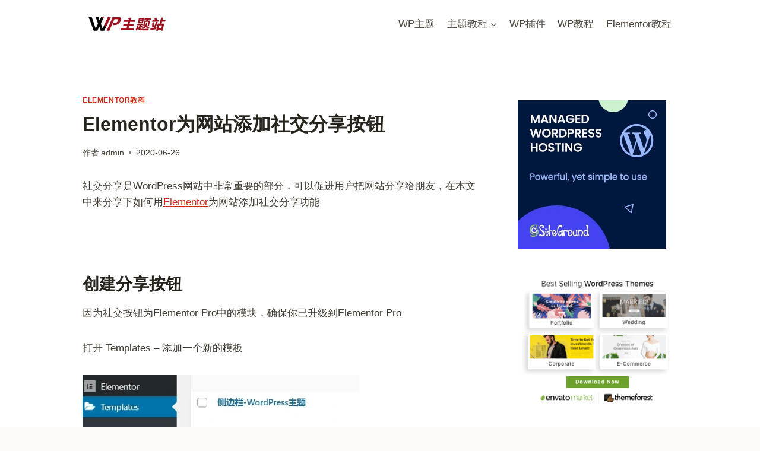

--- FILE ---
content_type: text/html; charset=UTF-8
request_url: https://themeforwp.net/elementor-social-button/
body_size: 18351
content:
<!doctype html>
<html lang="zh-Hans" class="no-js" itemtype="https://schema.org/Blog" itemscope>
<head>
	<meta charset="UTF-8">
	<meta name="viewport" content="width=device-width, initial-scale=1, minimum-scale=1">
	<title>Elementor为网站添加社交分享按钮 - WP主题站</title>
	<style>img:is([sizes="auto" i], [sizes^="auto," i]) { contain-intrinsic-size: 3000px 1500px }</style>
	<meta name="dc.title" content="Elementor为网站添加社交分享按钮 - WP主题站">
<meta name="dc.description" content="社交分享是WordPress网站中非常重要的部分，可以促进用户把网站分享给朋友，在本文中来分享下如何用Elementor为网站添加社交分享功能 创建分享按钮 因为社交按钮为Elementor Pro中&hellip;">
<meta name="dc.relation" content="https://themeforwp.net/elementor-social-button/">
<meta name="dc.source" content="https://themeforwp.net/">
<meta name="dc.language" content="zh_CN">
<meta name="description" content="社交分享是WordPress网站中非常重要的部分，可以促进用户把网站分享给朋友，在本文中来分享下如何用Elementor为网站添加社交分享功能 创建分享按钮 因为社交按钮为Elementor Pro中&hellip;">
<meta name="robots" content="index, follow, max-snippet:-1, max-image-preview:large, max-video-preview:-1">
<link rel="canonical" href="https://themeforwp.net/elementor-social-button/">
<meta property="og:url" content="https://themeforwp.net/elementor-social-button/">
<meta property="og:site_name" content="WP主题站">
<meta property="og:locale" content="zh_CN">
<meta property="og:type" content="article">
<meta property="og:title" content="Elementor为网站添加社交分享按钮 - WP主题站">
<meta property="og:description" content="社交分享是WordPress网站中非常重要的部分，可以促进用户把网站分享给朋友，在本文中来分享下如何用Elementor为网站添加社交分享功能 创建分享按钮 因为社交按钮为Elementor Pro中&hellip;">
<meta property="og:image" content="https://themeforwp.net/wp-content/uploads/2020/02/20200211203428.jpg">
<meta property="og:image:secure_url" content="https://themeforwp.net/wp-content/uploads/2020/02/20200211203428.jpg">
<meta property="og:image:width" content="1302">
<meta property="og:image:height" content="720">
<meta name="twitter:card" content="summary_large_image">
<meta name="twitter:site" content="athemeforwp">
<meta name="twitter:creator" content="athemeforwp">
<meta name="twitter:title" content="Elementor为网站添加社交分享按钮 - WP主题站">
<meta name="twitter:description" content="社交分享是WordPress网站中非常重要的部分，可以促进用户把网站分享给朋友，在本文中来分享下如何用Elementor为网站添加社交分享功能 创建分享按钮 因为社交按钮为Elementor Pro中&hellip;">
<meta name="twitter:image" content="https://themeforwp.net/wp-content/uploads/2020/02/20200211203428-800x442.jpg">
			<script>document.documentElement.classList.remove( 'no-js' );</script>
			<style id='wp-emoji-styles-inline-css'>

	img.wp-smiley, img.emoji {
		display: inline !important;
		border: none !important;
		box-shadow: none !important;
		height: 1em !important;
		width: 1em !important;
		margin: 0 0.07em !important;
		vertical-align: -0.1em !important;
		background: none !important;
		padding: 0 !important;
	}
</style>
<link rel='stylesheet' id='wp-block-library-css' href='https://themeforwp.net/wp-includes/css/dist/block-library/style.min.css?ver=6.8.3' media='all' />
<style id='classic-theme-styles-inline-css'>
/*! This file is auto-generated */
.wp-block-button__link{color:#fff;background-color:#32373c;border-radius:9999px;box-shadow:none;text-decoration:none;padding:calc(.667em + 2px) calc(1.333em + 2px);font-size:1.125em}.wp-block-file__button{background:#32373c;color:#fff;text-decoration:none}
</style>
<style id='wpseopress-local-business-style-inline-css'>
span.wp-block-wpseopress-local-business-field{margin-right:8px}

</style>
<style id='wpseopress-table-of-contents-style-inline-css'>
.wp-block-wpseopress-table-of-contents li.active>a{font-weight:bold}

</style>
<style id='global-styles-inline-css'>
:root{--wp--preset--aspect-ratio--square: 1;--wp--preset--aspect-ratio--4-3: 4/3;--wp--preset--aspect-ratio--3-4: 3/4;--wp--preset--aspect-ratio--3-2: 3/2;--wp--preset--aspect-ratio--2-3: 2/3;--wp--preset--aspect-ratio--16-9: 16/9;--wp--preset--aspect-ratio--9-16: 9/16;--wp--preset--color--black: #000000;--wp--preset--color--cyan-bluish-gray: #abb8c3;--wp--preset--color--white: #ffffff;--wp--preset--color--pale-pink: #f78da7;--wp--preset--color--vivid-red: #cf2e2e;--wp--preset--color--luminous-vivid-orange: #ff6900;--wp--preset--color--luminous-vivid-amber: #fcb900;--wp--preset--color--light-green-cyan: #7bdcb5;--wp--preset--color--vivid-green-cyan: #00d084;--wp--preset--color--pale-cyan-blue: #8ed1fc;--wp--preset--color--vivid-cyan-blue: #0693e3;--wp--preset--color--vivid-purple: #9b51e0;--wp--preset--color--theme-palette-1: var(--global-palette1);--wp--preset--color--theme-palette-2: var(--global-palette2);--wp--preset--color--theme-palette-3: var(--global-palette3);--wp--preset--color--theme-palette-4: var(--global-palette4);--wp--preset--color--theme-palette-5: var(--global-palette5);--wp--preset--color--theme-palette-6: var(--global-palette6);--wp--preset--color--theme-palette-7: var(--global-palette7);--wp--preset--color--theme-palette-8: var(--global-palette8);--wp--preset--color--theme-palette-9: var(--global-palette9);--wp--preset--color--theme-palette-10: var(--global-palette10);--wp--preset--color--theme-palette-11: var(--global-palette11);--wp--preset--color--theme-palette-12: var(--global-palette12);--wp--preset--color--theme-palette-13: var(--global-palette13);--wp--preset--color--theme-palette-14: var(--global-palette14);--wp--preset--color--theme-palette-15: var(--global-palette15);--wp--preset--gradient--vivid-cyan-blue-to-vivid-purple: linear-gradient(135deg,rgba(6,147,227,1) 0%,rgb(155,81,224) 100%);--wp--preset--gradient--light-green-cyan-to-vivid-green-cyan: linear-gradient(135deg,rgb(122,220,180) 0%,rgb(0,208,130) 100%);--wp--preset--gradient--luminous-vivid-amber-to-luminous-vivid-orange: linear-gradient(135deg,rgba(252,185,0,1) 0%,rgba(255,105,0,1) 100%);--wp--preset--gradient--luminous-vivid-orange-to-vivid-red: linear-gradient(135deg,rgba(255,105,0,1) 0%,rgb(207,46,46) 100%);--wp--preset--gradient--very-light-gray-to-cyan-bluish-gray: linear-gradient(135deg,rgb(238,238,238) 0%,rgb(169,184,195) 100%);--wp--preset--gradient--cool-to-warm-spectrum: linear-gradient(135deg,rgb(74,234,220) 0%,rgb(151,120,209) 20%,rgb(207,42,186) 40%,rgb(238,44,130) 60%,rgb(251,105,98) 80%,rgb(254,248,76) 100%);--wp--preset--gradient--blush-light-purple: linear-gradient(135deg,rgb(255,206,236) 0%,rgb(152,150,240) 100%);--wp--preset--gradient--blush-bordeaux: linear-gradient(135deg,rgb(254,205,165) 0%,rgb(254,45,45) 50%,rgb(107,0,62) 100%);--wp--preset--gradient--luminous-dusk: linear-gradient(135deg,rgb(255,203,112) 0%,rgb(199,81,192) 50%,rgb(65,88,208) 100%);--wp--preset--gradient--pale-ocean: linear-gradient(135deg,rgb(255,245,203) 0%,rgb(182,227,212) 50%,rgb(51,167,181) 100%);--wp--preset--gradient--electric-grass: linear-gradient(135deg,rgb(202,248,128) 0%,rgb(113,206,126) 100%);--wp--preset--gradient--midnight: linear-gradient(135deg,rgb(2,3,129) 0%,rgb(40,116,252) 100%);--wp--preset--font-size--small: var(--global-font-size-small);--wp--preset--font-size--medium: var(--global-font-size-medium);--wp--preset--font-size--large: var(--global-font-size-large);--wp--preset--font-size--x-large: 42px;--wp--preset--font-size--larger: var(--global-font-size-larger);--wp--preset--font-size--xxlarge: var(--global-font-size-xxlarge);--wp--preset--spacing--20: 0.44rem;--wp--preset--spacing--30: 0.67rem;--wp--preset--spacing--40: 1rem;--wp--preset--spacing--50: 1.5rem;--wp--preset--spacing--60: 2.25rem;--wp--preset--spacing--70: 3.38rem;--wp--preset--spacing--80: 5.06rem;--wp--preset--shadow--natural: 6px 6px 9px rgba(0, 0, 0, 0.2);--wp--preset--shadow--deep: 12px 12px 50px rgba(0, 0, 0, 0.4);--wp--preset--shadow--sharp: 6px 6px 0px rgba(0, 0, 0, 0.2);--wp--preset--shadow--outlined: 6px 6px 0px -3px rgba(255, 255, 255, 1), 6px 6px rgba(0, 0, 0, 1);--wp--preset--shadow--crisp: 6px 6px 0px rgba(0, 0, 0, 1);}:where(.is-layout-flex){gap: 0.5em;}:where(.is-layout-grid){gap: 0.5em;}body .is-layout-flex{display: flex;}.is-layout-flex{flex-wrap: wrap;align-items: center;}.is-layout-flex > :is(*, div){margin: 0;}body .is-layout-grid{display: grid;}.is-layout-grid > :is(*, div){margin: 0;}:where(.wp-block-columns.is-layout-flex){gap: 2em;}:where(.wp-block-columns.is-layout-grid){gap: 2em;}:where(.wp-block-post-template.is-layout-flex){gap: 1.25em;}:where(.wp-block-post-template.is-layout-grid){gap: 1.25em;}.has-black-color{color: var(--wp--preset--color--black) !important;}.has-cyan-bluish-gray-color{color: var(--wp--preset--color--cyan-bluish-gray) !important;}.has-white-color{color: var(--wp--preset--color--white) !important;}.has-pale-pink-color{color: var(--wp--preset--color--pale-pink) !important;}.has-vivid-red-color{color: var(--wp--preset--color--vivid-red) !important;}.has-luminous-vivid-orange-color{color: var(--wp--preset--color--luminous-vivid-orange) !important;}.has-luminous-vivid-amber-color{color: var(--wp--preset--color--luminous-vivid-amber) !important;}.has-light-green-cyan-color{color: var(--wp--preset--color--light-green-cyan) !important;}.has-vivid-green-cyan-color{color: var(--wp--preset--color--vivid-green-cyan) !important;}.has-pale-cyan-blue-color{color: var(--wp--preset--color--pale-cyan-blue) !important;}.has-vivid-cyan-blue-color{color: var(--wp--preset--color--vivid-cyan-blue) !important;}.has-vivid-purple-color{color: var(--wp--preset--color--vivid-purple) !important;}.has-black-background-color{background-color: var(--wp--preset--color--black) !important;}.has-cyan-bluish-gray-background-color{background-color: var(--wp--preset--color--cyan-bluish-gray) !important;}.has-white-background-color{background-color: var(--wp--preset--color--white) !important;}.has-pale-pink-background-color{background-color: var(--wp--preset--color--pale-pink) !important;}.has-vivid-red-background-color{background-color: var(--wp--preset--color--vivid-red) !important;}.has-luminous-vivid-orange-background-color{background-color: var(--wp--preset--color--luminous-vivid-orange) !important;}.has-luminous-vivid-amber-background-color{background-color: var(--wp--preset--color--luminous-vivid-amber) !important;}.has-light-green-cyan-background-color{background-color: var(--wp--preset--color--light-green-cyan) !important;}.has-vivid-green-cyan-background-color{background-color: var(--wp--preset--color--vivid-green-cyan) !important;}.has-pale-cyan-blue-background-color{background-color: var(--wp--preset--color--pale-cyan-blue) !important;}.has-vivid-cyan-blue-background-color{background-color: var(--wp--preset--color--vivid-cyan-blue) !important;}.has-vivid-purple-background-color{background-color: var(--wp--preset--color--vivid-purple) !important;}.has-black-border-color{border-color: var(--wp--preset--color--black) !important;}.has-cyan-bluish-gray-border-color{border-color: var(--wp--preset--color--cyan-bluish-gray) !important;}.has-white-border-color{border-color: var(--wp--preset--color--white) !important;}.has-pale-pink-border-color{border-color: var(--wp--preset--color--pale-pink) !important;}.has-vivid-red-border-color{border-color: var(--wp--preset--color--vivid-red) !important;}.has-luminous-vivid-orange-border-color{border-color: var(--wp--preset--color--luminous-vivid-orange) !important;}.has-luminous-vivid-amber-border-color{border-color: var(--wp--preset--color--luminous-vivid-amber) !important;}.has-light-green-cyan-border-color{border-color: var(--wp--preset--color--light-green-cyan) !important;}.has-vivid-green-cyan-border-color{border-color: var(--wp--preset--color--vivid-green-cyan) !important;}.has-pale-cyan-blue-border-color{border-color: var(--wp--preset--color--pale-cyan-blue) !important;}.has-vivid-cyan-blue-border-color{border-color: var(--wp--preset--color--vivid-cyan-blue) !important;}.has-vivid-purple-border-color{border-color: var(--wp--preset--color--vivid-purple) !important;}.has-vivid-cyan-blue-to-vivid-purple-gradient-background{background: var(--wp--preset--gradient--vivid-cyan-blue-to-vivid-purple) !important;}.has-light-green-cyan-to-vivid-green-cyan-gradient-background{background: var(--wp--preset--gradient--light-green-cyan-to-vivid-green-cyan) !important;}.has-luminous-vivid-amber-to-luminous-vivid-orange-gradient-background{background: var(--wp--preset--gradient--luminous-vivid-amber-to-luminous-vivid-orange) !important;}.has-luminous-vivid-orange-to-vivid-red-gradient-background{background: var(--wp--preset--gradient--luminous-vivid-orange-to-vivid-red) !important;}.has-very-light-gray-to-cyan-bluish-gray-gradient-background{background: var(--wp--preset--gradient--very-light-gray-to-cyan-bluish-gray) !important;}.has-cool-to-warm-spectrum-gradient-background{background: var(--wp--preset--gradient--cool-to-warm-spectrum) !important;}.has-blush-light-purple-gradient-background{background: var(--wp--preset--gradient--blush-light-purple) !important;}.has-blush-bordeaux-gradient-background{background: var(--wp--preset--gradient--blush-bordeaux) !important;}.has-luminous-dusk-gradient-background{background: var(--wp--preset--gradient--luminous-dusk) !important;}.has-pale-ocean-gradient-background{background: var(--wp--preset--gradient--pale-ocean) !important;}.has-electric-grass-gradient-background{background: var(--wp--preset--gradient--electric-grass) !important;}.has-midnight-gradient-background{background: var(--wp--preset--gradient--midnight) !important;}.has-small-font-size{font-size: var(--wp--preset--font-size--small) !important;}.has-medium-font-size{font-size: var(--wp--preset--font-size--medium) !important;}.has-large-font-size{font-size: var(--wp--preset--font-size--large) !important;}.has-x-large-font-size{font-size: var(--wp--preset--font-size--x-large) !important;}
:where(.wp-block-post-template.is-layout-flex){gap: 1.25em;}:where(.wp-block-post-template.is-layout-grid){gap: 1.25em;}
:where(.wp-block-columns.is-layout-flex){gap: 2em;}:where(.wp-block-columns.is-layout-grid){gap: 2em;}
:root :where(.wp-block-pullquote){font-size: 1.5em;line-height: 1.6;}
</style>
<link rel='stylesheet' id='kadence-global-css' href='https://themeforwp.net/wp-content/themes/kadence/assets/css/global.min.css?ver=1.4.2' media='all' />
<style id='kadence-global-inline-css'>
/* Kadence Base CSS */
:root{--global-palette1:#d12b16;--global-palette2:#cf3033;--global-palette3:#27241d;--global-palette4:#423d33;--global-palette5:#504a40;--global-palette6:#625d52;--global-palette7:#e8e6e1;--global-palette8:#faf9f7;--global-palette9:#ffffff;--global-palette10:oklch(from var(--global-palette1) calc(l + 0.10 * (1 - l)) calc(c * 1.00) calc(h + 180) / 100%);--global-palette11:#13612e;--global-palette12:#1159af;--global-palette13:#b82105;--global-palette14:#f7630c;--global-palette15:#f5a524;--global-palette9rgb:255, 255, 255;--global-palette-highlight:var(--global-palette1);--global-palette-highlight-alt:var(--global-palette2);--global-palette-highlight-alt2:var(--global-palette9);--global-palette-btn-bg:var(--global-palette1);--global-palette-btn-bg-hover:var(--global-palette2);--global-palette-btn:var(--global-palette9);--global-palette-btn-hover:var(--global-palette9);--global-palette-btn-sec-bg:var(--global-palette7);--global-palette-btn-sec-bg-hover:var(--global-palette2);--global-palette-btn-sec:var(--global-palette3);--global-palette-btn-sec-hover:var(--global-palette9);--global-body-font-family:-apple-system,BlinkMacSystemFont,"Segoe UI",Roboto,Oxygen-Sans,Ubuntu,Cantarell,"Helvetica Neue",sans-serif, "Apple Color Emoji", "Segoe UI Emoji", "Segoe UI Symbol";--global-heading-font-family:inherit;--global-primary-nav-font-family:inherit;--global-fallback-font:sans-serif;--global-display-fallback-font:sans-serif;--global-content-width:1050px;--global-content-wide-width:calc(1050px + 230px);--global-content-narrow-width:842px;--global-content-edge-padding:1.5rem;--global-content-boxed-padding:2rem;--global-calc-content-width:calc(1050px - var(--global-content-edge-padding) - var(--global-content-edge-padding) );--wp--style--global--content-size:var(--global-calc-content-width);}.wp-site-blocks{--global-vw:calc( 100vw - ( 0.5 * var(--scrollbar-offset)));}body{background:var(--global-palette8);}body, input, select, optgroup, textarea{font-weight:400;font-size:17px;line-height:1.6;font-family:var(--global-body-font-family);color:var(--global-palette4);}.content-bg, body.content-style-unboxed .site{background:var(--global-palette9);}h1,h2,h3,h4,h5,h6{font-family:var(--global-heading-font-family);}h1{font-weight:700;font-size:32px;line-height:1.5;color:var(--global-palette3);}h2{font-weight:700;font-size:28px;line-height:1.5;color:var(--global-palette3);}h3{font-weight:700;font-size:24px;line-height:1.5;color:var(--global-palette3);}h4{font-weight:700;font-size:22px;line-height:1.5;color:var(--global-palette4);}h5{font-weight:700;font-size:20px;line-height:1.5;color:var(--global-palette4);}h6{font-weight:700;font-size:18px;line-height:1.5;color:var(--global-palette5);}.entry-hero .kadence-breadcrumbs{max-width:1050px;}.site-container, .site-header-row-layout-contained, .site-footer-row-layout-contained, .entry-hero-layout-contained, .comments-area, .alignfull > .wp-block-cover__inner-container, .alignwide > .wp-block-cover__inner-container{max-width:var(--global-content-width);}.content-width-narrow .content-container.site-container, .content-width-narrow .hero-container.site-container{max-width:var(--global-content-narrow-width);}@media all and (min-width: 1280px){.wp-site-blocks .content-container  .alignwide{margin-left:-115px;margin-right:-115px;width:unset;max-width:unset;}}@media all and (min-width: 1102px){.content-width-narrow .wp-site-blocks .content-container .alignwide{margin-left:-130px;margin-right:-130px;width:unset;max-width:unset;}}.content-style-boxed .wp-site-blocks .entry-content .alignwide{margin-left:calc( -1 * var( --global-content-boxed-padding ) );margin-right:calc( -1 * var( --global-content-boxed-padding ) );}.content-area{margin-top:5rem;margin-bottom:5rem;}@media all and (max-width: 1024px){.content-area{margin-top:3rem;margin-bottom:3rem;}}@media all and (max-width: 767px){.content-area{margin-top:2rem;margin-bottom:2rem;}}@media all and (max-width: 1024px){:root{--global-content-boxed-padding:2rem;}}@media all and (max-width: 767px){:root{--global-content-boxed-padding:1.5rem;}}.entry-content-wrap{padding:2rem;}@media all and (max-width: 1024px){.entry-content-wrap{padding:2rem;}}@media all and (max-width: 767px){.entry-content-wrap{padding:1.5rem;}}.entry.single-entry{box-shadow:0px 15px 15px -10px rgba(0,0,0,0.05);}.entry.loop-entry{box-shadow:0px 15px 15px -10px rgba(0,0,0,0.05);}.loop-entry .entry-content-wrap{padding:2rem;}@media all and (max-width: 1024px){.loop-entry .entry-content-wrap{padding:2rem;}}@media all and (max-width: 767px){.loop-entry .entry-content-wrap{padding:1.5rem;}}.primary-sidebar.widget-area .widget{margin-bottom:1.5em;color:var(--global-palette4);}.primary-sidebar.widget-area .widget-title{font-weight:700;font-size:20px;line-height:1.5;color:var(--global-palette3);}button, .button, .wp-block-button__link, input[type="button"], input[type="reset"], input[type="submit"], .fl-button, .elementor-button-wrapper .elementor-button, .wc-block-components-checkout-place-order-button, .wc-block-cart__submit{box-shadow:0px 0px 0px -7px rgba(0,0,0,0);}button:hover, button:focus, button:active, .button:hover, .button:focus, .button:active, .wp-block-button__link:hover, .wp-block-button__link:focus, .wp-block-button__link:active, input[type="button"]:hover, input[type="button"]:focus, input[type="button"]:active, input[type="reset"]:hover, input[type="reset"]:focus, input[type="reset"]:active, input[type="submit"]:hover, input[type="submit"]:focus, input[type="submit"]:active, .elementor-button-wrapper .elementor-button:hover, .elementor-button-wrapper .elementor-button:focus, .elementor-button-wrapper .elementor-button:active, .wc-block-cart__submit:hover{box-shadow:0px 15px 25px -7px rgba(0,0,0,0.1);}.kb-button.kb-btn-global-outline.kb-btn-global-inherit{padding-top:calc(px - 2px);padding-right:calc(px - 2px);padding-bottom:calc(px - 2px);padding-left:calc(px - 2px);}@media all and (min-width: 1025px){.transparent-header .entry-hero .entry-hero-container-inner{padding-top:80px;}}@media all and (max-width: 1024px){.mobile-transparent-header .entry-hero .entry-hero-container-inner{padding-top:80px;}}@media all and (max-width: 767px){.mobile-transparent-header .entry-hero .entry-hero-container-inner{padding-top:80px;}}#kt-scroll-up-reader, #kt-scroll-up{border-radius:0px 0px 0px 0px;bottom:30px;font-size:1.2em;padding:0.4em 0.4em 0.4em 0.4em;}#kt-scroll-up-reader.scroll-up-side-right, #kt-scroll-up.scroll-up-side-right{right:30px;}#kt-scroll-up-reader.scroll-up-side-left, #kt-scroll-up.scroll-up-side-left{left:30px;}.entry-author-style-center{padding-top:var(--global-md-spacing);border-top:1px solid var(--global-gray-500);}.entry-author-style-center .entry-author-avatar, .entry-meta .author-avatar{display:none;}.entry-author-style-normal .entry-author-profile{padding-left:0px;}#comments .comment-meta{margin-left:0px;}.entry-hero.post-hero-section .entry-header{min-height:200px;}.loop-entry.type-post h2.entry-title{font-style:normal;font-weight:600;font-size:22px;line-height:1.3;letter-spacing:0.04rem;color:var(--global-palette4);}
/* Kadence Header CSS */
@media all and (max-width: 1024px){.mobile-transparent-header #masthead{position:absolute;left:0px;right:0px;z-index:100;}.kadence-scrollbar-fixer.mobile-transparent-header #masthead{right:var(--scrollbar-offset,0);}.mobile-transparent-header #masthead, .mobile-transparent-header .site-top-header-wrap .site-header-row-container-inner, .mobile-transparent-header .site-main-header-wrap .site-header-row-container-inner, .mobile-transparent-header .site-bottom-header-wrap .site-header-row-container-inner{background:transparent;}.site-header-row-tablet-layout-fullwidth, .site-header-row-tablet-layout-standard{padding:0px;}}@media all and (min-width: 1025px){.transparent-header #masthead{position:absolute;left:0px;right:0px;z-index:100;}.transparent-header.kadence-scrollbar-fixer #masthead{right:var(--scrollbar-offset,0);}.transparent-header #masthead, .transparent-header .site-top-header-wrap .site-header-row-container-inner, .transparent-header .site-main-header-wrap .site-header-row-container-inner, .transparent-header .site-bottom-header-wrap .site-header-row-container-inner{background:transparent;}}.site-branding a.brand img{max-width:150px;}.site-branding a.brand img.svg-logo-image{width:150px;}.site-branding{padding:0px 0px 0px 0px;}#masthead, #masthead .kadence-sticky-header.item-is-fixed:not(.item-at-start):not(.site-header-row-container):not(.site-main-header-wrap), #masthead .kadence-sticky-header.item-is-fixed:not(.item-at-start) > .site-header-row-container-inner{background:#ffffff;}.site-main-header-inner-wrap{min-height:80px;}.header-navigation[class*="header-navigation-style-underline"] .header-menu-container.primary-menu-container>ul>li>a:after{width:calc( 100% - 1.2em);}.main-navigation .primary-menu-container > ul > li.menu-item > a{padding-left:calc(1.2em / 2);padding-right:calc(1.2em / 2);padding-top:0.6em;padding-bottom:0.6em;color:var(--global-palette5);}.main-navigation .primary-menu-container > ul > li.menu-item .dropdown-nav-special-toggle{right:calc(1.2em / 2);}.main-navigation .primary-menu-container > ul > li.menu-item > a:hover{color:var(--global-palette-highlight);}.main-navigation .primary-menu-container > ul > li.menu-item.current-menu-item > a{color:var(--global-palette3);}.header-navigation .header-menu-container ul ul.sub-menu, .header-navigation .header-menu-container ul ul.submenu{background:var(--global-palette3);box-shadow:0px 2px 13px 0px rgba(0,0,0,0.1);}.header-navigation .header-menu-container ul ul li.menu-item, .header-menu-container ul.menu > li.kadence-menu-mega-enabled > ul > li.menu-item > a{border-bottom:1px solid rgba(255,255,255,0.1);border-radius:0px 0px 0px 0px;}.header-navigation .header-menu-container ul ul li.menu-item > a{width:200px;padding-top:1em;padding-bottom:1em;color:var(--global-palette8);font-size:12px;}.header-navigation .header-menu-container ul ul li.menu-item > a:hover{color:var(--global-palette9);background:var(--global-palette4);border-radius:0px 0px 0px 0px;}.header-navigation .header-menu-container ul ul li.menu-item.current-menu-item > a{color:var(--global-palette9);background:var(--global-palette4);border-radius:0px 0px 0px 0px;}.mobile-toggle-open-container .menu-toggle-open, .mobile-toggle-open-container .menu-toggle-open:focus{color:var(--global-palette5);padding:0.4em 0.6em 0.4em 0.6em;font-size:14px;}.mobile-toggle-open-container .menu-toggle-open.menu-toggle-style-bordered{border:1px solid currentColor;}.mobile-toggle-open-container .menu-toggle-open .menu-toggle-icon{font-size:20px;}.mobile-toggle-open-container .menu-toggle-open:hover, .mobile-toggle-open-container .menu-toggle-open:focus-visible{color:var(--global-palette-highlight);}.mobile-navigation ul li{font-size:14px;}.mobile-navigation ul li a{padding-top:1em;padding-bottom:1em;}.mobile-navigation ul li > a, .mobile-navigation ul li.menu-item-has-children > .drawer-nav-drop-wrap{color:var(--global-palette8);}.mobile-navigation ul li.current-menu-item > a, .mobile-navigation ul li.current-menu-item.menu-item-has-children > .drawer-nav-drop-wrap{color:var(--global-palette-highlight);}.mobile-navigation ul li.menu-item-has-children .drawer-nav-drop-wrap, .mobile-navigation ul li:not(.menu-item-has-children) a{border-bottom:1px solid rgba(255,255,255,0.1);}.mobile-navigation:not(.drawer-navigation-parent-toggle-true) ul li.menu-item-has-children .drawer-nav-drop-wrap button{border-left:1px solid rgba(255,255,255,0.1);}#mobile-drawer .drawer-header .drawer-toggle{padding:0.6em 0.15em 0.6em 0.15em;font-size:24px;}
/* Kadence Footer CSS */
.site-bottom-footer-inner-wrap{padding-top:30px;padding-bottom:30px;grid-column-gap:30px;}.site-bottom-footer-inner-wrap .widget{margin-bottom:30px;}.site-bottom-footer-inner-wrap .site-footer-section:not(:last-child):after{right:calc(-30px / 2);}
</style>
<link rel='stylesheet' id='kadence-header-css' href='https://themeforwp.net/wp-content/themes/kadence/assets/css/header.min.css?ver=1.4.2' media='all' />
<link rel='stylesheet' id='kadence-content-css' href='https://themeforwp.net/wp-content/themes/kadence/assets/css/content.min.css?ver=1.4.2' media='all' />
<link rel='stylesheet' id='kadence-comments-css' href='https://themeforwp.net/wp-content/themes/kadence/assets/css/comments.min.css?ver=1.4.2' media='all' />
<link rel='stylesheet' id='kadence-sidebar-css' href='https://themeforwp.net/wp-content/themes/kadence/assets/css/sidebar.min.css?ver=1.4.2' media='all' />
<link rel='stylesheet' id='kadence-related-posts-css' href='https://themeforwp.net/wp-content/themes/kadence/assets/css/related-posts.min.css?ver=1.4.2' media='all' />
<link rel='stylesheet' id='kad-splide-css' href='https://themeforwp.net/wp-content/themes/kadence/assets/css/kadence-splide.min.css?ver=1.4.2' media='all' />
<link rel='stylesheet' id='kadence-footer-css' href='https://themeforwp.net/wp-content/themes/kadence/assets/css/footer.min.css?ver=1.4.2' media='all' />
<script src="https://themeforwp.net/wp-includes/js/jquery/jquery.min.js?ver=3.7.1" id="jquery-core-js"></script>
<script src="https://themeforwp.net/wp-includes/js/jquery/jquery-migrate.min.js?ver=3.4.1" id="jquery-migrate-js"></script>
<link rel="https://api.w.org/" href="https://themeforwp.net/wp-json/" /><link rel="alternate" title="JSON" type="application/json" href="https://themeforwp.net/wp-json/wp/v2/posts/75982" /><link rel="EditURI" type="application/rsd+xml" title="RSD" href="https://themeforwp.net/xmlrpc.php?rsd" />
<link rel='shortlink' href='https://themeforwp.net/?p=75982' />
<link rel="alternate" title="oEmbed (JSON)" type="application/json+oembed" href="https://themeforwp.net/wp-json/oembed/1.0/embed?url=https%3A%2F%2Fthemeforwp.net%2Felementor-social-button%2F" />
<link rel="alternate" title="oEmbed (XML)" type="text/xml+oembed" href="https://themeforwp.net/wp-json/oembed/1.0/embed?url=https%3A%2F%2Fthemeforwp.net%2Felementor-social-button%2F&#038;format=xml" />
<style>.breadcrumb {list-style:none;margin:0;padding-inline-start:0;}.breadcrumb li {margin:0;display:inline-block;position:relative;}.breadcrumb li::after{content:' - ';margin-left:5px;margin-right:5px;}.breadcrumb li:last-child::after{display:none}</style><link rel="icon" href="https://themeforwp.net/wp-content/uploads/2018/09/Favicon_wp-150x150.png" sizes="32x32" />
<link rel="icon" href="https://themeforwp.net/wp-content/uploads/2018/09/Favicon_wp.png" sizes="192x192" />
<link rel="apple-touch-icon" href="https://themeforwp.net/wp-content/uploads/2018/09/Favicon_wp.png" />
<meta name="msapplication-TileImage" content="https://themeforwp.net/wp-content/uploads/2018/09/Favicon_wp.png" />

<script async src='https://www.googletagmanager.com/gtag/js?id=G-39Z82EPQTR'></script><script>
window.dataLayer = window.dataLayer || [];
function gtag(){dataLayer.push(arguments);}gtag('js', new Date());
gtag('set', 'cookie_domain', 'auto');
gtag('set', 'cookie_flags', 'SameSite=None;Secure');
window.addEventListener('load', function () {
    var links = document.querySelectorAll('a');
    for (let i = 0; i < links.length; i++) {
        links[i].addEventListener('click', function(e) {
            var n = this.href.includes('themeforwp.net');
            if (n == false) {
                gtag('event', 'click', {'event_category': 'external links','event_label' : this.href});
            }
        });
        }
    });
    window.addEventListener('load', function () {
        var outbound_links = document.querySelectorAll('a');
        for (let k = 0; k < outbound_links.length; k++) {
            outbound_links[k].addEventListener('click', function(e) {
                var out = this.href.match(/(?:\/go\/)/gi);
                if (out != null) {
                    gtag('event', 'click', {'event_category': 'outbound/affiliate','event_label' : this.href});
                }
            });
            }
        });
 gtag('config', 'G-39Z82EPQTR' , {});

</script>
</head>

<body class="wp-singular post-template-default single single-post postid-75982 single-format-standard wp-custom-logo wp-embed-responsive wp-theme-kadence footer-on-bottom hide-focus-outline link-style-standard has-sidebar has-sticky-sidebar-widget content-title-style-normal content-width-normal content-style-unboxed content-vertical-padding-show non-transparent-header mobile-non-transparent-header">
<div id="wrapper" class="site wp-site-blocks">
			<a class="skip-link screen-reader-text scroll-ignore" href="#main">跳到内容</a>
		<header id="masthead" class="site-header" role="banner" itemtype="https://schema.org/WPHeader" itemscope>
	<div id="main-header" class="site-header-wrap">
		<div class="site-header-inner-wrap">
			<div class="site-header-upper-wrap">
				<div class="site-header-upper-inner-wrap">
					<div class="site-main-header-wrap site-header-row-container site-header-focus-item site-header-row-layout-standard" data-section="kadence_customizer_header_main">
	<div class="site-header-row-container-inner">
				<div class="site-container">
			<div class="site-main-header-inner-wrap site-header-row site-header-row-has-sides site-header-row-no-center">
									<div class="site-header-main-section-left site-header-section site-header-section-left">
						<div class="site-header-item site-header-focus-item" data-section="title_tagline">
	<div class="site-branding branding-layout-standard site-brand-logo-only"><a class="brand has-logo-image" href="https://themeforwp.net/" rel="home"><img width="272" height="90" src="https://themeforwp.net/wp-content/uploads/2018/04/logo-2.png" class="custom-logo" alt="WP主题站" decoding="async" /></a></div></div><!-- data-section="title_tagline" -->
					</div>
																	<div class="site-header-main-section-right site-header-section site-header-section-right">
						<div class="site-header-item site-header-focus-item site-header-item-main-navigation header-navigation-layout-stretch-false header-navigation-layout-fill-stretch-false" data-section="kadence_customizer_primary_navigation">
		<nav id="site-navigation" class="main-navigation header-navigation hover-to-open nav--toggle-sub header-navigation-style-standard header-navigation-dropdown-animation-none" role="navigation" aria-label="主菜单">
			<div class="primary-menu-container header-menu-container">
	<ul id="primary-menu" class="menu"><li id="menu-item-57175" class="menu-item menu-item-type-taxonomy menu-item-object-category menu-item-57175"><a href="https://themeforwp.net/wordpress-theme/">WP主题</a></li>
<li id="menu-item-53320" class="menu-item menu-item-type-taxonomy menu-item-object-category menu-item-has-children menu-item-53320"><a href="https://themeforwp.net/theme-tutorial/"><span class="nav-drop-title-wrap">主题教程<span class="dropdown-nav-toggle"><span class="kadence-svg-iconset svg-baseline"><svg aria-hidden="true" class="kadence-svg-icon kadence-arrow-down-svg" fill="currentColor" version="1.1" xmlns="http://www.w3.org/2000/svg" width="24" height="24" viewBox="0 0 24 24"><title>扩张</title><path d="M5.293 9.707l6 6c0.391 0.391 1.024 0.391 1.414 0l6-6c0.391-0.391 0.391-1.024 0-1.414s-1.024-0.391-1.414 0l-5.293 5.293-5.293-5.293c-0.391-0.391-1.024-0.391-1.414 0s-0.391 1.024 0 1.414z"></path>
				</svg></span></span></span></a>
<ul class="sub-menu">
	<li id="menu-item-54541" class="menu-item menu-item-type-taxonomy menu-item-object-category menu-item-54541"><a href="https://themeforwp.net/theme-tutorial/themeforest-tutorial/">Themeforest教程</a></li>
	<li id="menu-item-75585" class="menu-item menu-item-type-taxonomy menu-item-object-category menu-item-75585"><a href="https://themeforwp.net/theme-tutorial/astra/">Astra教程</a></li>
	<li id="menu-item-56354" class="menu-item menu-item-type-taxonomy menu-item-object-category menu-item-56354"><a href="https://themeforwp.net/theme-tutorial/generatepress/">GeneratePress教程</a></li>
	<li id="menu-item-57077" class="menu-item menu-item-type-taxonomy menu-item-object-category menu-item-57077"><a href="https://themeforwp.net/theme-tutorial/oceanwp/">OceanWP教程</a></li>
	<li id="menu-item-53321" class="menu-item menu-item-type-taxonomy menu-item-object-category menu-item-53321"><a href="https://themeforwp.net/theme-tutorial/avada/">Avada教程</a></li>
</ul>
</li>
<li id="menu-item-53328" class="menu-item menu-item-type-taxonomy menu-item-object-category menu-item-53328"><a href="https://themeforwp.net/plugin/">WP插件</a></li>
<li id="menu-item-53319" class="menu-item menu-item-type-taxonomy menu-item-object-category menu-item-53319"><a href="https://themeforwp.net/tutorial/">WP教程</a></li>
<li id="menu-item-56346" class="menu-item menu-item-type-taxonomy menu-item-object-category current-post-ancestor current-menu-parent current-post-parent menu-item-56346"><a href="https://themeforwp.net/elementor/">Elementor教程</a></li>
</ul>		</div>
	</nav><!-- #site-navigation -->
	</div><!-- data-section="primary_navigation" -->
					</div>
							</div>
		</div>
	</div>
</div>
				</div>
			</div>
					</div>
	</div>
	
<div id="mobile-header" class="site-mobile-header-wrap">
	<div class="site-header-inner-wrap">
		<div class="site-header-upper-wrap">
			<div class="site-header-upper-inner-wrap">
			<div class="site-main-header-wrap site-header-focus-item site-header-row-layout-standard site-header-row-tablet-layout-default site-header-row-mobile-layout-default ">
	<div class="site-header-row-container-inner">
		<div class="site-container">
			<div class="site-main-header-inner-wrap site-header-row site-header-row-has-sides site-header-row-no-center">
									<div class="site-header-main-section-left site-header-section site-header-section-left">
						<div class="site-header-item site-header-focus-item" data-section="title_tagline">
	<div class="site-branding mobile-site-branding branding-layout-standard branding-tablet-layout-inherit site-brand-logo-only branding-mobile-layout-inherit"><a class="brand has-logo-image" href="https://themeforwp.net/" rel="home"><img width="272" height="90" src="https://themeforwp.net/wp-content/uploads/2018/04/logo-2.png" class="custom-logo" alt="WP主题站" decoding="async" /></a></div></div><!-- data-section="title_tagline" -->
					</div>
																	<div class="site-header-main-section-right site-header-section site-header-section-right">
						<div class="site-header-item site-header-focus-item site-header-item-navgation-popup-toggle" data-section="kadence_customizer_mobile_trigger">
		<div class="mobile-toggle-open-container">
						<button id="mobile-toggle" class="menu-toggle-open drawer-toggle menu-toggle-style-default" aria-label="打开菜单" data-toggle-target="#mobile-drawer" data-toggle-body-class="showing-popup-drawer-from-right" aria-expanded="false" data-set-focus=".menu-toggle-close"
					>
						<span class="menu-toggle-icon"><span class="kadence-svg-iconset"><svg aria-hidden="true" class="kadence-svg-icon kadence-menu-svg" fill="currentColor" version="1.1" xmlns="http://www.w3.org/2000/svg" width="24" height="24" viewBox="0 0 24 24"><title>切换菜单</title><path d="M3 13h18c0.552 0 1-0.448 1-1s-0.448-1-1-1h-18c-0.552 0-1 0.448-1 1s0.448 1 1 1zM3 7h18c0.552 0 1-0.448 1-1s-0.448-1-1-1h-18c-0.552 0-1 0.448-1 1s0.448 1 1 1zM3 19h18c0.552 0 1-0.448 1-1s-0.448-1-1-1h-18c-0.552 0-1 0.448-1 1s0.448 1 1 1z"></path>
				</svg></span></span>
		</button>
	</div>
	</div><!-- data-section="mobile_trigger" -->
					</div>
							</div>
		</div>
	</div>
</div>
			</div>
		</div>
			</div>
</div>
</header><!-- #masthead -->

	<main id="inner-wrap" class="wrap kt-clear" role="main">
		<div id="primary" class="content-area">
	<div class="content-container site-container">
		<div id="main" class="site-main">
						<div class="content-wrap">
				<article id="post-75982" class="entry content-bg single-entry post-75982 post type-post status-publish format-standard has-post-thumbnail hentry category-elementor">
	<div class="entry-content-wrap">
		<header class="entry-header post-title title-align-inherit title-tablet-align-inherit title-mobile-align-inherit">
			<div class="entry-taxonomies">
			<span class="category-links term-links category-style-normal">
				<a href="https://themeforwp.net/elementor/" rel="tag">Elementor教程</a>			</span>
		</div><!-- .entry-taxonomies -->
		<h1 class="entry-title">Elementor为网站添加社交分享按钮</h1><div class="entry-meta entry-meta-divider-dot">
	<span class="posted-by"><span class="meta-label">作者</span><span class="author vcard"><a class="url fn n" href="https://themeforwp.net/author/admin/">admin</a></span></span>					<span class="updated-on">
						<time class="entry-date published updated" datetime="2020-06-26T07:44:53+08:00" itemprop="dateModified">2020-06-26</time>					</span>
					</div><!-- .entry-meta -->
</header><!-- .entry-header -->

<div class="entry-content single-content">
	
<p>社交分享是WordPress网站中非常重要的部分，可以促进用户把网站分享给朋友，在本文中来分享下如何用<a href="https://themeforwp.net/archives/elementor/" data-wpel-link="internal">Elementor</a>为网站添加社交分享功能</p>



<div style="height:30px" aria-hidden="true" class="wp-block-spacer"></div>



<h2 class="wp-block-heading">创建分享按钮</h2>



<p>因为社交按钮为Elementor Pro中的模块，确保你已升级到Elementor Pro</p>



<p>打开 Templates &#8211; 添加一个新的模板</p>



<figure class="wp-block-image size-large is-resized"><picture><source srcset="https://themeforwp.net/wp-content/uploads/2020/02/20200211202322.webp 564w,https://themeforwp.net/wp-content/uploads/2020/02/20200211202322-400x193.webp 400w" sizes="(max-width: 466px) 100vw, 466px" type="image/webp"><img src="https://themeforwp.net/wp-content/uploads/2020/02/20200211202322.jpg" height="225" width="466" srcset="https://themeforwp.net/wp-content/uploads/2020/02/20200211202322.jpg 564w, https://themeforwp.net/wp-content/uploads/2020/02/20200211202322-400x193.jpg 400w" sizes="(max-width: 466px) 100vw, 466px" class="wp-image-75984 sp-no-webp" alt="" fetchpriority="high" decoding="async"  > </picture></figure>



<p>类型选 Section，名称随意，不过最好设置一个容易识别的</p>



<figure class="wp-block-image size-large"><picture><source srcset="https://themeforwp.net/wp-content/uploads/2020/02/20200211202510-800x395.webp 800w,https://themeforwp.net/wp-content/uploads/2020/02/20200211202510-400x198.webp 400w,https://themeforwp.net/wp-content/uploads/2020/02/20200211202510-768x380.webp 768w,https://themeforwp.net/wp-content/uploads/2020/02/20200211202510.webp 1281w" sizes="(max-width: 800px) 100vw, 800px" type="image/webp"><img src="https://themeforwp.net/wp-content/uploads/2020/02/20200211202510-800x395.jpg" height="395" width="800" srcset="https://themeforwp.net/wp-content/uploads/2020/02/20200211202510-800x395.jpg 800w, https://themeforwp.net/wp-content/uploads/2020/02/20200211202510-400x198.jpg 400w, https://themeforwp.net/wp-content/uploads/2020/02/20200211202510-768x380.jpg 768w, https://themeforwp.net/wp-content/uploads/2020/02/20200211202510.jpg 1281w" sizes="(max-width: 800px) 100vw, 800px" class="wp-image-75985 sp-no-webp" alt="" decoding="async"  > </picture></figure>



<p>然后找到 Share Buttons，将其拖拽到编辑区域</p>



<figure class="wp-block-image size-large"><picture><source srcset="https://themeforwp.net/wp-content/uploads/2020/02/20200211202829-800x351.webp 800w,https://themeforwp.net/wp-content/uploads/2020/02/20200211202829-400x175.webp 400w,https://themeforwp.net/wp-content/uploads/2020/02/20200211202829-768x337.webp 768w,https://themeforwp.net/wp-content/uploads/2020/02/20200211202829.webp 1042w" sizes="(max-width: 800px) 100vw, 800px" type="image/webp"><img src="https://themeforwp.net/wp-content/uploads/2020/02/20200211202829-800x351.jpg" height="351" width="800" srcset="https://themeforwp.net/wp-content/uploads/2020/02/20200211202829-800x351.jpg 800w, https://themeforwp.net/wp-content/uploads/2020/02/20200211202829-400x175.jpg 400w, https://themeforwp.net/wp-content/uploads/2020/02/20200211202829-768x337.jpg 768w, https://themeforwp.net/wp-content/uploads/2020/02/20200211202829.jpg 1042w" sizes="(max-width: 800px) 100vw, 800px" class="wp-image-75987 sp-no-webp" alt="" decoding="async"  > </picture></figure>



<p>点击社交元素，即可管理分享按钮，可以通过面板添加、删除、调整已有按钮的排列顺序</p>



<figure class="wp-block-image size-large"><picture><source srcset="https://themeforwp.net/wp-content/uploads/2020/02/20200211203000-800x353.webp 800w,https://themeforwp.net/wp-content/uploads/2020/02/20200211203000-400x176.webp 400w,https://themeforwp.net/wp-content/uploads/2020/02/20200211203000-768x339.webp 768w,https://themeforwp.net/wp-content/uploads/2020/02/20200211203000.webp 1195w" sizes="auto, (max-width: 800px) 100vw, 800px" type="image/webp"><img src="https://themeforwp.net/wp-content/uploads/2020/02/20200211203000-800x353.jpg" height="353" width="800" srcset="https://themeforwp.net/wp-content/uploads/2020/02/20200211203000-800x353.jpg 800w, https://themeforwp.net/wp-content/uploads/2020/02/20200211203000-400x176.jpg 400w, https://themeforwp.net/wp-content/uploads/2020/02/20200211203000-768x339.jpg 768w, https://themeforwp.net/wp-content/uploads/2020/02/20200211203000.jpg 1195w" sizes="auto, (max-width: 800px) 100vw, 800px" class="wp-image-75988 sp-no-webp" alt="" loading="lazy" decoding="async"  > </picture></figure>



<p>底部选项为样式调整区域，包括图标文字样式、标签、形状、对齐等选择，可适配大部分网站</p>



<figure class="wp-block-image size-large"><picture><source srcset="https://themeforwp.net/wp-content/uploads/2020/02/20200211203428-800x442.webp 800w,https://themeforwp.net/wp-content/uploads/2020/02/20200211203428-400x221.webp 400w,https://themeforwp.net/wp-content/uploads/2020/02/20200211203428-768x425.webp 768w,https://themeforwp.net/wp-content/uploads/2020/02/20200211203428.webp 1302w" sizes="auto, (max-width: 800px) 100vw, 800px" type="image/webp"><img src="https://themeforwp.net/wp-content/uploads/2020/02/20200211203428-800x442.jpg" height="442" width="800" srcset="https://themeforwp.net/wp-content/uploads/2020/02/20200211203428-800x442.jpg 800w, https://themeforwp.net/wp-content/uploads/2020/02/20200211203428-400x221.jpg 400w, https://themeforwp.net/wp-content/uploads/2020/02/20200211203428-768x425.jpg 768w, https://themeforwp.net/wp-content/uploads/2020/02/20200211203428.jpg 1302w" sizes="auto, (max-width: 800px) 100vw, 800px" class="wp-image-75989 sp-no-webp" alt="" loading="lazy" decoding="async"  > </picture></figure>



<p>如果你需要调整细节，还可以到样式和高级设置中调整更多选项</p>



<p>然后发布并保存，到 Templates 列表中获取短代码(Shortcode)</p>



<figure class="wp-block-image size-large"><picture><source srcset="https://themeforwp.net/wp-content/uploads/2020/02/20200211203928-800x162.webp 800w,https://themeforwp.net/wp-content/uploads/2020/02/20200211203928-400x81.webp 400w,https://themeforwp.net/wp-content/uploads/2020/02/20200211203928-768x155.webp 768w,https://themeforwp.net/wp-content/uploads/2020/02/20200211203928.webp 1297w" sizes="auto, (max-width: 800px) 100vw, 800px" type="image/webp"><img src="https://themeforwp.net/wp-content/uploads/2020/02/20200211203928-800x162.jpg" height="162" width="800" srcset="https://themeforwp.net/wp-content/uploads/2020/02/20200211203928-800x162.jpg 800w, https://themeforwp.net/wp-content/uploads/2020/02/20200211203928-400x81.jpg 400w, https://themeforwp.net/wp-content/uploads/2020/02/20200211203928-768x155.jpg 768w, https://themeforwp.net/wp-content/uploads/2020/02/20200211203928.jpg 1297w" sizes="auto, (max-width: 800px) 100vw, 800px" class="wp-image-75991 sp-no-webp" alt="" loading="lazy" decoding="async"  > </picture></figure>



<div style="height:30px" aria-hidden="true" class="wp-block-spacer"></div>



<h2 class="wp-block-heading">集成到WordPress站点</h2>



<p>获取到短代码后，就可以将其添加到网站了，可以用代码或Hooks，这里以<a href="https://themeforwp.net/archives/astra-theme/" data-wpel-link="internal">Astra主题</a>的Hooks演示添加</p>



<p>打开 外观 &#8211; Custom Layouts，添加一个新的内容</p>



<p>把刚刚的短代码复制到编辑器中，如下图</p>



<figure class="wp-block-image size-large"><picture><source srcset="https://themeforwp.net/wp-content/uploads/2020/02/20200211204912-800x442.webp 800w,https://themeforwp.net/wp-content/uploads/2020/02/20200211204912-400x221.webp 400w,https://themeforwp.net/wp-content/uploads/2020/02/20200211204912-768x424.webp 768w,https://themeforwp.net/wp-content/uploads/2020/02/20200211204912.webp 1143w" sizes="auto, (max-width: 800px) 100vw, 800px" type="image/webp"><img src="https://themeforwp.net/wp-content/uploads/2020/02/20200211204912-800x442.jpg" height="442" width="800" srcset="https://themeforwp.net/wp-content/uploads/2020/02/20200211204912-800x442.jpg 800w, https://themeforwp.net/wp-content/uploads/2020/02/20200211204912-400x221.jpg 400w, https://themeforwp.net/wp-content/uploads/2020/02/20200211204912-768x424.jpg 768w, https://themeforwp.net/wp-content/uploads/2020/02/20200211204912.jpg 1143w" sizes="auto, (max-width: 800px) 100vw, 800px" class="wp-image-75993 sp-no-webp" alt="" loading="lazy" decoding="async"  > </picture></figure>



<p>然后设置Hooks选项，重点是 Action 和 Dispaly 两个选项，分别代表显示位置和显示的范围，比如你可以设置显示在内容前还是内容后，设置在所有文章页或特定页面显示等，更多可以参考<a href="https://themeforwp.net/archives/astra-hooks/" data-wpel-link="internal">Astra Hooks教程</a></p>



<figure class="wp-block-image size-large"><picture><source srcset="https://themeforwp.net/wp-content/uploads/2020/02/20200211205837-800x532.webp 800w,https://themeforwp.net/wp-content/uploads/2020/02/20200211205837-400x266.webp 400w,https://themeforwp.net/wp-content/uploads/2020/02/20200211205837-768x510.webp 768w,https://themeforwp.net/wp-content/uploads/2020/02/20200211205837.webp 1127w" sizes="auto, (max-width: 800px) 100vw, 800px" type="image/webp"><img src="https://themeforwp.net/wp-content/uploads/2020/02/20200211205837-800x532.jpg" height="532" width="800" srcset="https://themeforwp.net/wp-content/uploads/2020/02/20200211205837-800x532.jpg 800w, https://themeforwp.net/wp-content/uploads/2020/02/20200211205837-400x266.jpg 400w, https://themeforwp.net/wp-content/uploads/2020/02/20200211205837-768x510.jpg 768w, https://themeforwp.net/wp-content/uploads/2020/02/20200211205837.jpg 1127w" sizes="auto, (max-width: 800px) 100vw, 800px" class="wp-image-75996 sp-no-webp" alt="" loading="lazy" decoding="async"  > </picture></figure>



<p>最后保存，就可以在网站上看到社交分享按钮了</p>



<figure class="wp-block-image size-large"><picture><source srcset="https://themeforwp.net/wp-content/uploads/2020/02/20200211210146-800x356.webp 800w,https://themeforwp.net/wp-content/uploads/2020/02/20200211210146-400x178.webp 400w,https://themeforwp.net/wp-content/uploads/2020/02/20200211210146-768x341.webp 768w,https://themeforwp.net/wp-content/uploads/2020/02/20200211210146.webp 1035w" sizes="auto, (max-width: 800px) 100vw, 800px" type="image/webp"><img src="https://themeforwp.net/wp-content/uploads/2020/02/20200211210146-800x356.jpg" height="356" width="800" srcset="https://themeforwp.net/wp-content/uploads/2020/02/20200211210146-800x356.jpg 800w, https://themeforwp.net/wp-content/uploads/2020/02/20200211210146-400x178.jpg 400w, https://themeforwp.net/wp-content/uploads/2020/02/20200211210146-768x341.jpg 768w, https://themeforwp.net/wp-content/uploads/2020/02/20200211210146.jpg 1035w" sizes="auto, (max-width: 800px) 100vw, 800px" class="wp-image-75997 sp-no-webp" alt="" loading="lazy" decoding="async"  > </picture></figure>
</div><!-- .entry-content -->
<footer class="entry-footer">
	</footer><!-- .entry-footer -->
	</div>
</article><!-- #post-75982 -->

		<div class="entry-related alignfull entry-related-style-wide">
			<div class="entry-related-inner content-container site-container">
				<div class="entry-related-inner-content alignwide">
					<h2 class="entry-related-title" id="related-posts-title">类似文章</h2>					<div class="entry-related-carousel kadence-slide-init splide" aria-labelledby="related-posts-title" data-columns-xxl="2" data-columns-xl="2" data-columns-md="2" data-columns-sm="2" data-columns-xs="2" data-columns-ss="1" data-slider-anim-speed="400" data-slider-scroll="1" data-slider-dots="true" data-slider-arrows="true" data-slider-hover-pause="false" data-slider-auto="false" data-slider-speed="7000" data-slider-gutter="40" data-slider-loop="false" data-slider-next-label="下一步" data-slider-slide-label="文章" data-slider-prev-label="上一页">
						<div class="splide__track">
							<ul class="splide__list kadence-posts-list grid-cols grid-sm-col-2 grid-lg-col-2">
								<li class="entry-list-item carousel-item splide__slide"><article class="entry content-bg loop-entry post-73908 post type-post status-publish format-standard has-post-thumbnail hentry category-elementor">
			<a aria-hidden="true" tabindex="-1" role="presentation" class="post-thumbnail kadence-thumbnail-ratio-2-3" aria-label="9个Elementor使用技巧 让网页设计更简单" href="https://themeforwp.net/elementor-tips/">
			<div class="post-thumbnail-inner">
				<picture><source srcset="https://themeforwp.net/wp-content/uploads/2019/08/20190817090336.webp 621w,https://themeforwp.net/wp-content/uploads/2019/08/20190817090336-400x243.webp 400w" sizes="auto, (max-width: 621px) 100vw, 621px" type="image/webp"><img src="https://themeforwp.net/wp-content/uploads/2019/08/20190817090336.png" height="378" width="621" srcset="https://themeforwp.net/wp-content/uploads/2019/08/20190817090336.png 621w, https://themeforwp.net/wp-content/uploads/2019/08/20190817090336-400x243.png 400w" sizes="auto, (max-width: 621px) 100vw, 621px" class="attachment-medium_large size-medium_large wp-post-image sp-no-webp" alt="9个Elementor使用技巧 让网页设计更简单" decoding="async" loading="lazy"  > </picture>			</div>
		</a><!-- .post-thumbnail -->
			<div class="entry-content-wrap">
		<header class="entry-header">

			<div class="entry-taxonomies">
			<span class="category-links term-links category-style-normal">
				<a href="https://themeforwp.net/elementor/" class="category-link-elementor" rel="tag">Elementor教程</a>			</span>
		</div><!-- .entry-taxonomies -->
		<h3 class="entry-title"><a href="https://themeforwp.net/elementor-tips/" rel="bookmark">9个Elementor使用技巧 让网页设计更简单</a></h3></header><!-- .entry-header -->
	<div class="entry-summary">
		<p>简单、易用是许多人选择Elementor的原因，不过，Elementor也是一款非常强大的编辑器，用熟练以后能&#8230;</p>
	</div><!-- .entry-summary -->
	<footer class="entry-footer">
	</footer><!-- .entry-footer -->
	</div>
</article>
</li><li class="entry-list-item carousel-item splide__slide"><article class="entry content-bg loop-entry post-75879 post type-post status-publish format-standard has-post-thumbnail hentry category-elementor">
			<a aria-hidden="true" tabindex="-1" role="presentation" class="post-thumbnail kadence-thumbnail-ratio-2-3" aria-label="Elementor 添加幻灯片(轮播图)方法" href="https://themeforwp.net/elementor-slider/">
			<div class="post-thumbnail-inner">
				<picture><source srcset="https://themeforwp.net/wp-content/uploads/2019/12/20191223155422-768x305.webp 768w,https://themeforwp.net/wp-content/uploads/2019/12/20191223155422-400x159.webp 400w,https://themeforwp.net/wp-content/uploads/2019/12/20191223155422-800x318.webp 800w,https://themeforwp.net/wp-content/uploads/2019/12/20191223155422.webp 1350w" sizes="auto, (max-width: 768px) 100vw, 768px" type="image/webp"><img src="https://themeforwp.net/wp-content/uploads/2019/12/20191223155422-768x305.jpg" height="305" width="768" srcset="https://themeforwp.net/wp-content/uploads/2019/12/20191223155422-768x305.jpg 768w, https://themeforwp.net/wp-content/uploads/2019/12/20191223155422-400x159.jpg 400w, https://themeforwp.net/wp-content/uploads/2019/12/20191223155422-800x318.jpg 800w, https://themeforwp.net/wp-content/uploads/2019/12/20191223155422.jpg 1350w" sizes="auto, (max-width: 768px) 100vw, 768px" class="attachment-medium_large size-medium_large wp-post-image sp-no-webp" alt="Elementor 添加幻灯片(轮播图)方法" decoding="async" loading="lazy"  > </picture>			</div>
		</a><!-- .post-thumbnail -->
			<div class="entry-content-wrap">
		<header class="entry-header">

			<div class="entry-taxonomies">
			<span class="category-links term-links category-style-normal">
				<a href="https://themeforwp.net/elementor/" class="category-link-elementor" rel="tag">Elementor教程</a>			</span>
		</div><!-- .entry-taxonomies -->
		<h3 class="entry-title"><a href="https://themeforwp.net/elementor-slider/" rel="bookmark">Elementor 添加幻灯片(轮播图)方法</a></h3></header><!-- .entry-header -->
	<div class="entry-summary">
		<p>在建设公司官网时，幻灯片是我们经常会用到的模块，可以用来展示公司形象或者产品图片，之前我们通常会用主题自带的轮&#8230;</p>
	</div><!-- .entry-summary -->
	<footer class="entry-footer">
	</footer><!-- .entry-footer -->
	</div>
</article>
</li><li class="entry-list-item carousel-item splide__slide"><article class="entry content-bg loop-entry post-56010 post type-post status-publish format-standard has-post-thumbnail hentry category-elementor">
			<a aria-hidden="true" tabindex="-1" role="presentation" class="post-thumbnail kadence-thumbnail-ratio-2-3" aria-label="使用Elementor为网页制作不规则背景" href="https://themeforwp.net/elementor-set-the-background-shape/">
			<div class="post-thumbnail-inner">
				<picture><source srcset="https://themeforwp.net/wp-content/uploads/2018/09/demo1-768x454.webp 768w,https://themeforwp.net/wp-content/uploads/2018/09/demo1-400x236.webp 400w,https://themeforwp.net/wp-content/uploads/2018/09/demo1-800x473.webp 800w,https://themeforwp.net/wp-content/uploads/2018/09/demo1.webp 1685w" sizes="auto, (max-width: 768px) 100vw, 768px" type="image/webp"><img src="https://themeforwp.net/wp-content/uploads/2018/09/demo1-768x454.jpg" height="454" width="768" srcset="https://themeforwp.net/wp-content/uploads/2018/09/demo1-768x454.jpg 768w, https://themeforwp.net/wp-content/uploads/2018/09/demo1-400x236.jpg 400w, https://themeforwp.net/wp-content/uploads/2018/09/demo1-800x473.jpg 800w, https://themeforwp.net/wp-content/uploads/2018/09/demo1.jpg 1685w" sizes="auto, (max-width: 768px) 100vw, 768px" class="attachment-medium_large size-medium_large wp-post-image sp-no-webp" alt="使用Elementor为网页制作不规则背景" decoding="async" loading="lazy"  > </picture>			</div>
		</a><!-- .post-thumbnail -->
			<div class="entry-content-wrap">
		<header class="entry-header">

			<div class="entry-taxonomies">
			<span class="category-links term-links category-style-normal">
				<a href="https://themeforwp.net/elementor/" class="category-link-elementor" rel="tag">Elementor教程</a>			</span>
		</div><!-- .entry-taxonomies -->
		<h3 class="entry-title"><a href="https://themeforwp.net/elementor-set-the-background-shape/" rel="bookmark">使用Elementor为网页制作不规则背景</a></h3></header><!-- .entry-header -->
	<div class="entry-summary">
		<p>在网页设计中，不规则背景是经常会用到的表现形式之一，添加简单的效果就能够让原本平淡的背景变得有个性，让网页更有&#8230;</p>
	</div><!-- .entry-summary -->
	<footer class="entry-footer">
	</footer><!-- .entry-footer -->
	</div>
</article>
</li><li class="entry-list-item carousel-item splide__slide"><article class="entry content-bg loop-entry post-76122 post type-post status-publish format-standard has-post-thumbnail hentry category-elementor">
			<a aria-hidden="true" tabindex="-1" role="presentation" class="post-thumbnail kadence-thumbnail-ratio-2-3" aria-label="Elementor 添加入场动画方法" href="https://themeforwp.net/elementor-entrance-animation/">
			<div class="post-thumbnail-inner">
				<picture><source srcset="https://themeforwp.net/wp-content/uploads/2020/03/20200303075013-768x438.webp 768w,https://themeforwp.net/wp-content/uploads/2020/03/20200303075013-400x228.webp 400w,https://themeforwp.net/wp-content/uploads/2020/03/20200303075013-800x456.webp 800w,https://themeforwp.net/wp-content/uploads/2020/03/20200303075013.webp 1141w" sizes="auto, (max-width: 768px) 100vw, 768px" type="image/webp"><img src="https://themeforwp.net/wp-content/uploads/2020/03/20200303075013-768x438.jpg" height="438" width="768" srcset="https://themeforwp.net/wp-content/uploads/2020/03/20200303075013-768x438.jpg 768w, https://themeforwp.net/wp-content/uploads/2020/03/20200303075013-400x228.jpg 400w, https://themeforwp.net/wp-content/uploads/2020/03/20200303075013-800x456.jpg 800w, https://themeforwp.net/wp-content/uploads/2020/03/20200303075013.jpg 1141w" sizes="auto, (max-width: 768px) 100vw, 768px" class="attachment-medium_large size-medium_large wp-post-image sp-no-webp" alt="Elementor 添加入场动画方法" decoding="async" loading="lazy"  > </picture>			</div>
		</a><!-- .post-thumbnail -->
			<div class="entry-content-wrap">
		<header class="entry-header">

			<div class="entry-taxonomies">
			<span class="category-links term-links category-style-normal">
				<a href="https://themeforwp.net/elementor/" class="category-link-elementor" rel="tag">Elementor教程</a>			</span>
		</div><!-- .entry-taxonomies -->
		<h3 class="entry-title"><a href="https://themeforwp.net/elementor-entrance-animation/" rel="bookmark">Elementor 添加入场动画方法</a></h3></header><!-- .entry-header -->
	<div class="entry-summary">
		<p>在制作网站或者宣传页面时，入场动画是经常会用到的一种效果，比如淡入、移入、旋转等，能够让网页显得有活力，吸引人&#8230;</p>
	</div><!-- .entry-summary -->
	<footer class="entry-footer">
	</footer><!-- .entry-footer -->
	</div>
</article>
</li><li class="entry-list-item carousel-item splide__slide"><article class="entry content-bg loop-entry post-57620 post type-post status-publish format-standard has-post-thumbnail hentry category-elementor">
			<a aria-hidden="true" tabindex="-1" role="presentation" class="post-thumbnail kadence-thumbnail-ratio-2-3" aria-label="Elementor 去掉页面标题方法" href="https://themeforwp.net/elementor-remove-page-title/">
			<div class="post-thumbnail-inner">
				<picture><source srcset="https://themeforwp.net/wp-content/uploads/2018/11/2018110531457-768x395.webp 768w,https://themeforwp.net/wp-content/uploads/2018/11/2018110531457-400x206.webp 400w,https://themeforwp.net/wp-content/uploads/2018/11/2018110531457-800x412.webp 800w,https://themeforwp.net/wp-content/uploads/2018/11/2018110531457.webp 1522w" sizes="auto, (max-width: 768px) 100vw, 768px" type="image/webp"><img src="https://themeforwp.net/wp-content/uploads/2018/11/2018110531457-768x395.jpg" height="395" width="768" srcset="https://themeforwp.net/wp-content/uploads/2018/11/2018110531457-768x395.jpg 768w, https://themeforwp.net/wp-content/uploads/2018/11/2018110531457-400x206.jpg 400w, https://themeforwp.net/wp-content/uploads/2018/11/2018110531457-800x412.jpg 800w, https://themeforwp.net/wp-content/uploads/2018/11/2018110531457.jpg 1522w" sizes="auto, (max-width: 768px) 100vw, 768px" class="attachment-medium_large size-medium_large wp-post-image sp-no-webp" alt="Elementor 去掉页面标题方法" decoding="async" loading="lazy"  > </picture>			</div>
		</a><!-- .post-thumbnail -->
			<div class="entry-content-wrap">
		<header class="entry-header">

			<div class="entry-taxonomies">
			<span class="category-links term-links category-style-normal">
				<a href="https://themeforwp.net/elementor/" class="category-link-elementor" rel="tag">Elementor教程</a>			</span>
		</div><!-- .entry-taxonomies -->
		<h3 class="entry-title"><a href="https://themeforwp.net/elementor-remove-page-title/" rel="bookmark">Elementor 去掉页面标题方法</a></h3></header><!-- .entry-header -->
	<div class="entry-summary">
		<p>在Elementor全宽模版中，会自动的将WordPress页面的标题去掉，避免影响页面设计，不过有时候我们想&#8230;</p>
	</div><!-- .entry-summary -->
	<footer class="entry-footer">
	</footer><!-- .entry-footer -->
	</div>
</article>
</li><li class="entry-list-item carousel-item splide__slide"><article class="entry content-bg loop-entry post-75236 post type-post status-publish format-standard has-post-thumbnail hentry category-elementor">
			<a aria-hidden="true" tabindex="-1" role="presentation" class="post-thumbnail kadence-thumbnail-ratio-2-3" aria-label="如何用Elementor创建一个自定义404页面" href="https://themeforwp.net/elementor-create-404-page/">
			<div class="post-thumbnail-inner">
				<picture><source srcset="https://themeforwp.net/wp-content/uploads/2019/11/20191122164033-768x503.webp 768w,https://themeforwp.net/wp-content/uploads/2019/11/20191122164033-400x262.webp 400w,https://themeforwp.net/wp-content/uploads/2019/11/20191122164033-800x524.webp 800w,https://themeforwp.net/wp-content/uploads/2019/11/20191122164033.webp 1271w" sizes="auto, (max-width: 768px) 100vw, 768px" type="image/webp"><img src="https://themeforwp.net/wp-content/uploads/2019/11/20191122164033-768x503.jpg" height="503" width="768" srcset="https://themeforwp.net/wp-content/uploads/2019/11/20191122164033-768x503.jpg 768w, https://themeforwp.net/wp-content/uploads/2019/11/20191122164033-400x262.jpg 400w, https://themeforwp.net/wp-content/uploads/2019/11/20191122164033-800x524.jpg 800w, https://themeforwp.net/wp-content/uploads/2019/11/20191122164033.jpg 1271w" sizes="auto, (max-width: 768px) 100vw, 768px" class="attachment-medium_large size-medium_large wp-post-image sp-no-webp" alt="如何用Elementor创建一个自定义404页面" decoding="async" loading="lazy"  > </picture>			</div>
		</a><!-- .post-thumbnail -->
			<div class="entry-content-wrap">
		<header class="entry-header">

			<div class="entry-taxonomies">
			<span class="category-links term-links category-style-normal">
				<a href="https://themeforwp.net/elementor/" class="category-link-elementor" rel="tag">Elementor教程</a>			</span>
		</div><!-- .entry-taxonomies -->
		<h3 class="entry-title"><a href="https://themeforwp.net/elementor-create-404-page/" rel="bookmark">如何用Elementor创建一个自定义404页面</a></h3></header><!-- .entry-header -->
	<div class="entry-summary">
		<p>很多WordPress主题都带有404页面，不过大部分都做的比较简单，只是一些文字加上搜索或返回首页的按钮。如&#8230;</p>
	</div><!-- .entry-summary -->
	<footer class="entry-footer">
	</footer><!-- .entry-footer -->
	</div>
</article>
</li>							</ul>
						</div>
					</div>
				</div>
			</div>
		</div><!-- .entry-author -->
		<div id="comments" class="comments-area">
		<div id="respond" class="comment-respond">
		<h3 id="reply-title" class="comment-reply-title">发表回复 <small><a rel="nofollow" id="cancel-comment-reply-link" href="/elementor-social-button/#respond" style="display:none;">取消回复</a></small></h3><form action="https://themeforwp.net/wp-comments-post.php" method="post" id="commentform" class="comment-form"><p class="comment-notes"><span id="email-notes">您的邮箱地址不会被公开。</span> <span class="required-field-message">必填项已用 <span class="required">*</span> 标注</span></p><p class="comment-form-comment comment-form-float-label"><textarea id="comment" name="comment" placeholder="发表评论..." cols="45" rows="8" maxlength="65525" aria-required="true" required="required"></textarea><label class="float-label" for="comment">评论 <span class="required">*</span></label></p><div class="comment-input-wrap has-url-field"><p class="comment-form-author"><input aria-label="姓名" id="author" name="author" type="text" placeholder="约翰·多伊" value="" size="30" maxlength="245" aria-required='true' required='required' /><label class="float-label" for="author">姓名 <span class="required">*</span></label></p>
<p class="comment-form-email"><input aria-label="电子邮件" id="email" name="email" type="email" placeholder="john@example.com" value="" size="30" maxlength="100" aria-describedby="email-notes" aria-required='true' required='required' /><label class="float-label" for="email">电子邮件 <span class="required">*</span></label></p>
<p class="comment-form-url"><input aria-label="网站" id="url" name="url" type="url" placeholder="https://www.example.com" value="" size="30" maxlength="200" /><label class="float-label" for="url">网站</label></p></div>
<p class="form-submit"><input name="submit" type="submit" id="submit" class="submit" value="发表评论" /> <input type='hidden' name='comment_post_ID' value='75982' id='comment_post_ID' />
<input type='hidden' name='comment_parent' id='comment_parent' value='0' />
</p><p style="display: none;"><input type="hidden" id="akismet_comment_nonce" name="akismet_comment_nonce" value="f3b5cb4a46" /></p><p style="display: none !important;" class="akismet-fields-container" data-prefix="ak_"><label>&#916;<textarea name="ak_hp_textarea" cols="45" rows="8" maxlength="100"></textarea></label><input type="hidden" id="ak_js_1" name="ak_js" value="183"/><script>document.getElementById( "ak_js_1" ).setAttribute( "value", ( new Date() ).getTime() );</script></p></form>	</div><!-- #respond -->
	</div><!-- #comments -->
			</div>
					</div><!-- #main -->
		<aside id="secondary" role="complementary" class="primary-sidebar widget-area sidebar-slug-sidebar-primary sidebar-link-style-normal">
	<div class="sidebar-inner-wrap">
		<section id="block-6" class="widget widget_block widget_media_image">
<figure class="wp-block-image size-full is-resized"><a href="https://themeforwp.net/go/siteground/" target="_blank" data-wpel-link="internal"><img loading="lazy" decoding="async" src="https://themeforwp.net/wp-content/uploads/2022/04/general_EN_wordpress-square-blue.jpg" alt="" class="wp-image-76525" width="250" height="250" srcset="https://themeforwp.net/wp-content/uploads/2022/04/general_EN_wordpress-square-blue.jpg 250w, https://themeforwp.net/wp-content/uploads/2022/04/general_EN_wordpress-square-blue-150x150.jpg 150w" sizes="auto, (max-width: 250px) 100vw, 250px" /></a></figure>
</section><section id="block-3" class="widget widget_block widget_media_image">
<figure class="wp-block-image size-full"><a href="https://themeforwp.net/go/best-themes/" data-wpel-link="internal"><img loading="lazy" decoding="async" width="300" height="250" src="https://themeforwp.net/wp-content/uploads/2021/11/best-theme-2021.png" alt="" class="wp-image-76483"/></a></figure>
</section>	</div>
</aside><!-- #secondary -->
	</div>
</div><!-- #primary -->
	</main><!-- #inner-wrap -->
	<footer id="colophon" class="site-footer" role="contentinfo">
	<div class="site-footer-wrap">
		<div class="site-bottom-footer-wrap site-footer-row-container site-footer-focus-item site-footer-row-layout-standard site-footer-row-tablet-layout-default site-footer-row-mobile-layout-default" data-section="kadence_customizer_footer_bottom">
	<div class="site-footer-row-container-inner">
				<div class="site-container">
			<div class="site-bottom-footer-inner-wrap site-footer-row site-footer-row-columns-1 site-footer-row-column-layout-row site-footer-row-tablet-column-layout-default site-footer-row-mobile-column-layout-row ft-ro-dir-row ft-ro-collapse-normal ft-ro-t-dir-default ft-ro-m-dir-default ft-ro-lstyle-plain">
									<div class="site-footer-bottom-section-1 site-footer-section footer-section-inner-items-1">
						
<div class="footer-widget-area site-info site-footer-focus-item content-align-default content-tablet-align-default content-mobile-align-default content-valign-default content-tablet-valign-default content-mobile-valign-default" data-section="kadence_customizer_footer_html">
	<div class="footer-widget-area-inner site-info-inner">
		<div class="footer-html inner-link-style-normal"><div class="footer-html-inner"><p>&copy; 2021 WP主题站</p>
</div></div>	</div>
</div><!-- .site-info -->
					</div>
								</div>
		</div>
	</div>
</div>
	</div>
</footer><!-- #colophon -->

</div><!-- #wrapper -->

			<script>document.documentElement.style.setProperty('--scrollbar-offset', window.innerWidth - document.documentElement.clientWidth + 'px' );</script>
			<script type="speculationrules">
{"prefetch":[{"source":"document","where":{"and":[{"href_matches":"\/*"},{"not":{"href_matches":["\/wp-*.php","\/wp-admin\/*","\/wp-content\/uploads\/*","\/wp-content\/*","\/wp-content\/plugins\/*","\/wp-content\/themes\/kadence\/*","\/*\\?(.+)"]}},{"not":{"selector_matches":"a[rel~=\"nofollow\"]"}},{"not":{"selector_matches":".no-prefetch, .no-prefetch a"}}]},"eagerness":"conservative"}]}
</script>
<a id="kt-scroll-up" tabindex="-1" aria-hidden="true" aria-label="滚动到顶部" href="#wrapper" class="kadence-scroll-to-top scroll-up-wrap scroll-ignore scroll-up-side-right scroll-up-style-outline vs-lg-true vs-md-true vs-sm-false"><span class="kadence-svg-iconset"><svg aria-hidden="true" class="kadence-svg-icon kadence-chevron-up-svg" fill="currentColor" version="1.1" xmlns="http://www.w3.org/2000/svg" width="24" height="24" viewBox="0 0 24 24"><title>滚动到顶部</title><path d="M18.707 14.293l-6-6c-0.391-0.391-1.024-0.391-1.414 0l-6 6c-0.391 0.391-0.391 1.024 0 1.414s1.024 0.391 1.414 0l5.293-5.293 5.293 5.293c0.391 0.391 1.024 0.391 1.414 0s0.391-1.024 0-1.414z"></path>
				</svg></span></a><button id="kt-scroll-up-reader" href="#wrapper" aria-label="滚动到顶部" class="kadence-scroll-to-top scroll-up-wrap scroll-ignore scroll-up-side-right scroll-up-style-outline vs-lg-true vs-md-true vs-sm-false"><span class="kadence-svg-iconset"><svg aria-hidden="true" class="kadence-svg-icon kadence-chevron-up-svg" fill="currentColor" version="1.1" xmlns="http://www.w3.org/2000/svg" width="24" height="24" viewBox="0 0 24 24"><title>滚动到顶部</title><path d="M18.707 14.293l-6-6c-0.391-0.391-1.024-0.391-1.414 0l-6 6c-0.391 0.391-0.391 1.024 0 1.414s1.024 0.391 1.414 0l5.293-5.293 5.293 5.293c0.391 0.391 1.024 0.391 1.414 0s0.391-1.024 0-1.414z"></path>
				</svg></span></button>	<div id="mobile-drawer" class="popup-drawer popup-drawer-layout-sidepanel popup-drawer-animation-fade popup-drawer-side-right" data-drawer-target-string="#mobile-drawer"
			>
		<div class="drawer-overlay" data-drawer-target-string="#mobile-drawer"></div>
		<div class="drawer-inner">
						<div class="drawer-header">
				<button class="menu-toggle-close drawer-toggle" aria-label="关闭菜单"  data-toggle-target="#mobile-drawer" data-toggle-body-class="showing-popup-drawer-from-right" aria-expanded="false" data-set-focus=".menu-toggle-open"
							>
					<span class="toggle-close-bar"></span>
					<span class="toggle-close-bar"></span>
				</button>
			</div>
			<div class="drawer-content mobile-drawer-content content-align-left content-valign-top">
								<div class="site-header-item site-header-focus-item site-header-item-mobile-navigation mobile-navigation-layout-stretch-false" data-section="kadence_customizer_mobile_navigation">
		<nav id="mobile-site-navigation" class="mobile-navigation drawer-navigation drawer-navigation-parent-toggle-false" role="navigation" aria-label="Primary Mobile">
				<div class="mobile-menu-container drawer-menu-container">
			<ul id="mobile-menu" class="menu has-collapse-sub-nav"><li class="menu-item menu-item-type-taxonomy menu-item-object-category menu-item-57175"><a href="https://themeforwp.net/wordpress-theme/">WP主题</a></li>
<li class="menu-item menu-item-type-taxonomy menu-item-object-category menu-item-has-children menu-item-53320"><div class="drawer-nav-drop-wrap"><a href="https://themeforwp.net/theme-tutorial/">主题教程</a><button class="drawer-sub-toggle" data-toggle-duration="10" data-toggle-target="#mobile-menu .menu-item-53320 &gt; .sub-menu" aria-expanded="false"><span class="screen-reader-text">切换子菜单</span><span class="kadence-svg-iconset"><svg aria-hidden="true" class="kadence-svg-icon kadence-arrow-down-svg" fill="currentColor" version="1.1" xmlns="http://www.w3.org/2000/svg" width="24" height="24" viewBox="0 0 24 24"><title>扩张</title><path d="M5.293 9.707l6 6c0.391 0.391 1.024 0.391 1.414 0l6-6c0.391-0.391 0.391-1.024 0-1.414s-1.024-0.391-1.414 0l-5.293 5.293-5.293-5.293c-0.391-0.391-1.024-0.391-1.414 0s-0.391 1.024 0 1.414z"></path>
				</svg></span></button></div>
<ul class="sub-menu">
	<li class="menu-item menu-item-type-taxonomy menu-item-object-category menu-item-54541"><a href="https://themeforwp.net/theme-tutorial/themeforest-tutorial/">Themeforest教程</a></li>
	<li class="menu-item menu-item-type-taxonomy menu-item-object-category menu-item-75585"><a href="https://themeforwp.net/theme-tutorial/astra/">Astra教程</a></li>
	<li class="menu-item menu-item-type-taxonomy menu-item-object-category menu-item-56354"><a href="https://themeforwp.net/theme-tutorial/generatepress/">GeneratePress教程</a></li>
	<li class="menu-item menu-item-type-taxonomy menu-item-object-category menu-item-57077"><a href="https://themeforwp.net/theme-tutorial/oceanwp/">OceanWP教程</a></li>
	<li class="menu-item menu-item-type-taxonomy menu-item-object-category menu-item-53321"><a href="https://themeforwp.net/theme-tutorial/avada/">Avada教程</a></li>
</ul>
</li>
<li class="menu-item menu-item-type-taxonomy menu-item-object-category menu-item-53328"><a href="https://themeforwp.net/plugin/">WP插件</a></li>
<li class="menu-item menu-item-type-taxonomy menu-item-object-category menu-item-53319"><a href="https://themeforwp.net/tutorial/">WP教程</a></li>
<li class="menu-item menu-item-type-taxonomy menu-item-object-category current-post-ancestor current-menu-parent current-post-parent menu-item-56346"><a href="https://themeforwp.net/elementor/">Elementor教程</a></li>
</ul>		</div>
	</nav><!-- #site-navigation -->
	</div><!-- data-section="mobile_navigation" -->
							</div>
		</div>
	</div>
	<script id="ta_main_js-js-extra">
var thirsty_global_vars = {"home_url":"\/\/themeforwp.net","ajax_url":"https:\/\/themeforwp.net\/wp-admin\/admin-ajax.php","link_fixer_enabled":"yes","link_prefix":"go","link_prefixes":{"0":"recommends","3":"go"},"post_id":"75982","enable_record_stats":"yes","enable_js_redirect":"yes","disable_thirstylink_class":""};
</script>
<script src="https://themeforwp.net/wp-content/plugins/thirstyaffiliates/js/app/ta.js?ver=3.11.6" id="ta_main_js-js"></script>
<script src="https://themeforwp.net/wp-includes/js/comment-reply.min.js?ver=6.8.3" id="comment-reply-js" async data-wp-strategy="async"></script>
<script id="kadence-navigation-js-extra">
var kadenceConfig = {"screenReader":{"expand":"\u5b50\u83dc\u5355","expandOf":"\u5b50\u83dc\u5355","collapse":"\u5b50\u83dc\u5355","collapseOf":"\u5b50\u83dc\u5355"},"breakPoints":{"desktop":"1024","tablet":768},"scrollOffset":"0"};
</script>
<script src="https://themeforwp.net/wp-content/themes/kadence/assets/js/navigation.min.js?ver=1.4.2" id="kadence-navigation-js" async></script>
<script id="wpel-front-js-extra">
var wp_external_links = {"background":"#FFFFFF","title":"You are leaving the website","title_color":"#FFF","title_background":"#999","title_size":"18","text":"This link leads outside the https:\/\/themeforwp.net\/ website and we are not responsible for that content. If you still want to visit this link, click here:","text_color":"#444","text_size":"12","popup_width":"400","popup_height":"200","overlay":"1","overlay_color":"#000","button_background":"#888","button_color":"#FFF","button_text":"Stay on website","button_size":"14","continue_button":"","continue_button_text":"Continue"};
</script>
<script src="https://themeforwp.net/wp-content/plugins/wp-external-links/public/js/wpel-front.js?ver=6.8.3" id="wpel-front-js"></script>
<script src="https://themeforwp.net/wp-content/themes/kadence/assets/js/splide.min.js?ver=1.4.2" id="kad-splide-js" async></script>
<script id="kadence-slide-init-js-extra">
var kadenceSlideConfig = {"of":"\/","to":"\u81f3","slide":"\u6ed1\u52a8","next":"\u4e0b\u4e00\u6b65","prev":"\u4e0a\u4e00\u9875"};
</script>
<script src="https://themeforwp.net/wp-content/themes/kadence/assets/js/splide-init.min.js?ver=1.4.2" id="kadence-slide-init-js" async></script>
<script defer src="https://themeforwp.net/wp-content/plugins/akismet/_inc/akismet-frontend.js?ver=1760763498" id="akismet-frontend-js"></script>
</body>
</html>

<!-- This website is like a Rocket, isn't it? Performance optimized by WP Rocket. Learn more: https://wp-rocket.me - Debug: cached@1763564675 -->